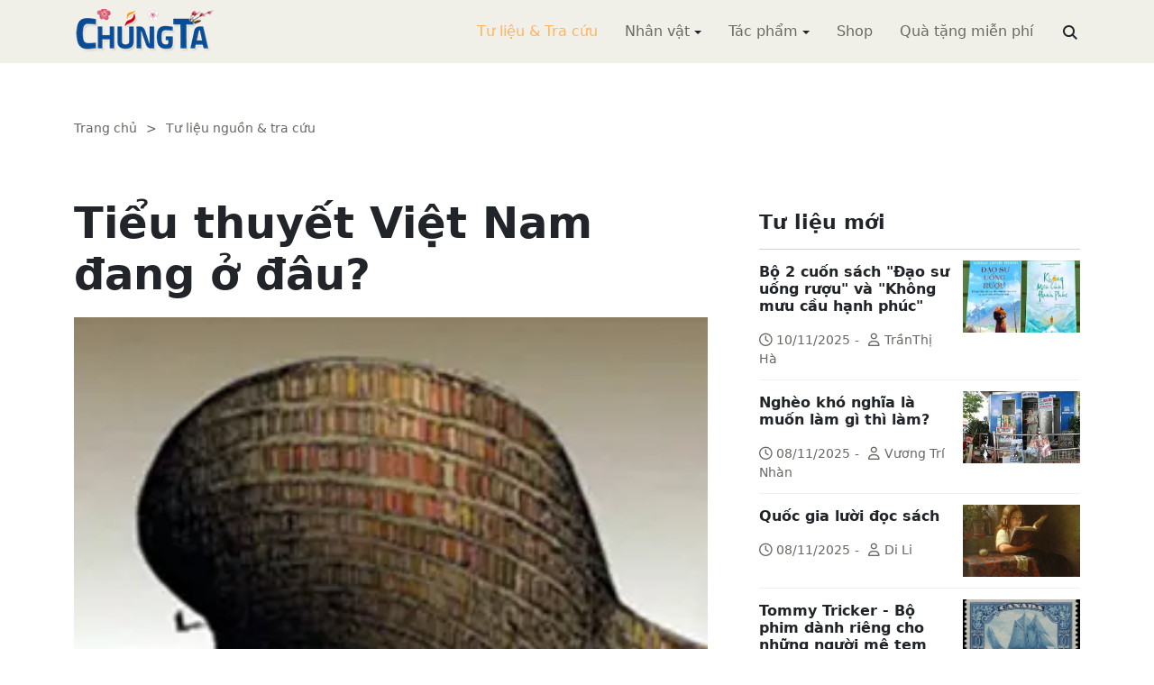

--- FILE ---
content_type: text/html; charset=utf-8
request_url: https://www.chungta.com/nd/tu-lieu-tra-cuu/tieu_thuyet_viet_nam_dang_o_dau.html
body_size: 14457
content:
<!DOCTYPE html><html xmlns="http://www.w3.org/1999/xhtml" lang="vi"><head><title>Tiểu thuyết Việt Nam đang ở đâu? :: Suy ngẫm &amp; Tự vấn :: ChúngTa.com</title><meta name="viewport" content="width=device-width, initial-scale=1"/><link rel="canonical" href="https://www.chungta.com/nd/tu-lieu-tra-cuu/tieu_thuyet_viet_nam_dang_o_dau.html"/><link rel="preconnect" href="//cdnjs.cloudflare.com"/><link rel="preconnect" href="//fonts.googleapis.com"/><link rel="preconnect" href="//fonts.gstatic.com"/><link rel="preconnect" href="//st.chungta.com"/><link rel="preconnect" href="//fs.chungta.com"/><link rel="preconnect" href="//connect.facebook.net"/><link rel="preconnect" href="//platform.twitter.com"/><link rel="preconnect" href="//www.googletagmanager.com"/><meta name="description" content="Bởi vì, chúng ta không thể trả lời câu hỏi &quot;tiểu thuyết Việt nam đang ở đâu?&quot;, nếu không trả lời được câu hỏi &quot;tiểu thuyết Việt nam đã ở đâu?&quot;. Với khoảng một trăm năm văn học quốc ngữ, tiểu thuyết Việt nam đã đi được bao xa trên đoạn đường mà tiểu thuyết châu âu đã đi hơn 400 năm?, ChúngTa.com - Chia sẻ tri thức, Phát triển văn hóa, Khai sáng cá nhân, Khai sáng cộng đồng"/><link rel="icon" type="image/x-icon" href="//fs.chungta.com/files/14124e6776864c6d8fb32525a6f38daa/image=x-icon/8f9ca62a95ab4e1ab9593ae1bfa3fd11/favicon.ico"/><link rel="shortcut icon" type="image/x-icon" href="//fs.chungta.com/files/14124e6776864c6d8fb32525a6f38daa/image=x-icon/8f9ca62a95ab4e1ab9593ae1bfa3fd11/favicon.ico"/><meta property="og:locale" content="vi_VN"/><meta property="og:url" content="https://www.chungta.com/nd/tu-lieu-tra-cuu/tieu_thuyet_viet_nam_dang_o_dau.html"/><meta property="og:title" content="Tiểu thuyết Việt Nam đang ở đâu?"/><meta property="og:description" content="Bởi vì, chúng ta không thể trả lời câu hỏi "tiểu thuyết Việt nam đang ở đâu?", nếu không trả lời được câu hỏi "tiểu thuyết Việt nam đã ở đâu?". Với khoảng một trăm năm văn học quốc ngữ, tiểu thuyết Việt nam đã đi được bao xa trên đoạn đường mà tiểu thuyết châu âu đã đi hơn 400 năm?"/><meta property="og:image" content="https://fs.chungta.com/thumbnailwebps/14124e6776864c6d8fb32525a6f38daa/0/0/0/453e7ef6edc647339623d0b27d3a57ae/0/2015/0001256020211/tieu-thuyet-viet-nam-dang-o-dau.webp"/><meta property="og:image" content="https://fs.chungta.com/images/14124e6776864c6d8fb32525a6f38daa/f755dfbf8e144443b8a8d0f98725920c/ChungTa.com-cover.jpg.webp"/><meta name="twitter:card" content="summary_large_image"/><meta name="twitter:title" content="Tiểu thuyết Việt Nam đang ở đâu?"/><meta name="twitter:description" content="Bởi vì, chúng ta không thể trả lời câu hỏi "tiểu thuyết Việt nam đang ở đâu?", nếu không trả lời được câu hỏi "tiểu thuyết Việt nam đã ở đâu?". Với khoảng một trăm năm văn học quốc ngữ, tiểu thuyết Việt nam đã đi được bao xa trên đoạn đường mà tiểu thuyết châu âu đã đi hơn 400 năm?"/><meta name="twitter:image" content="https://fs.chungta.com/thumbnailwebps/14124e6776864c6d8fb32525a6f38daa/0/0/0/453e7ef6edc647339623d0b27d3a57ae/0/2015/0001256020211/tieu-thuyet-viet-nam-dang-o-dau.webp"/><meta name="twitter:image" content="https://fs.chungta.com/images/14124e6776864c6d8fb32525a6f38daa/f755dfbf8e144443b8a8d0f98725920c/ChungTa.com-cover.jpg.webp"/><meta property="og:type" content="article"/><meta property="fb:pages" content="113265397099"/><meta property="fb:admins" content="1223198359,1203931357"/><meta property="fb:app_id" content="111535571443"/><meta property="article:author" content="https://www.facebook.com/chungtachamcom"/><link rel="stylesheet" crossorigin="anonymous" href="//st.chungta.com/_assets/default.css?v=1664567755"/><link rel="stylesheet" href="//st.chungta.com/_themes/default/css/all.css?v=1672376178"/><link rel="stylesheet" crossorigin="anonymous" href="//st.chungta.com/_css/s_ce3acdc88af44d2c850841290f8fce4b.css?v=1754907065"/><style>#mmenujs-12eb45851bdd473a924ca582f7d7d5da:not(.mm-menu_offcanvas){display:none}</style></head><body><div class="chungta nd default desktop macos desktop-os tu-lieu-tra-cuu cms-content view"><header class="header"><div class="container"><div class="row"><div class="zone logo col-8 col-sm-6 col-xl-3"><div><div><h1><a href="/index.html" style="background-image:url(//fs.chungta.com/files/14124e6776864c6d8fb32525a6f38daa/image=png/6b9223ed8365486e8755475dd36fa660/medium-logo-155x50.png)">ChúngTa.com</a></h1></div></div></div><nav class="zone menu right col-4 col-sm-6 col-xl-9"><div class="portlet main-menu"><div class="content"><nav id="mmenujs-12eb45851bdd473a924ca582f7d7d5da" class="navigator mm-menu"><ul><li class="search box"><span><span><input type="text" maxlength="150" onkeyup="__onsearch(event, this)" placeholder=""/><span class="fa fa-search"></span></span></span></li><li class="selected"><a href="/nd/tu-lieu-tra-cuu.html">Tư liệu &amp; Tra cứu</a></li><li class="has children"><a href="/nhan-vat.html">Nhân vật</a><label></label><ul><li><a href="/nd/nhan-vat-van-hoa.html">Nhân vật Văn hóa</a></li><li><a href="/nd/nhan-vat-xa-hoi.html">Nhân vật Hoạt động Xã hội</a></li></ul></li><li class="has children"><a href="/tac-pham.html">Tác phẩm</a><label></label><ul><li><a href="/nd/tac-pham-van-hoc.html">Tác phẩm văn học</a></li><li><a href="/nd/tac-pham-hoc-thuat.html">Tác phẩm học thuật</a></li><li><a href="/nd/tac-pham-hoc-lam-nguoi.html">Tác phẩm học làm người</a></li></ul></li><li><a href="//shop.chungta.com/?utm_campaign=corss-funnels&amp;utm_source=chungta&amp;utm_medium=links&amp;utm_content=header-link">Shop</a></li><li><a href="//shop.chungta.com/offer/freebook-ngcntb-tang-sach-mien-phi?utm_campaign=freebook-ngcntb&amp;utm_source=chungta&amp;utm_medium=links&amp;utm_content=header-link">Quà tặng miễn phí</a></li></ul></nav><a href="#mmenujs-12eb45851bdd473a924ca582f7d7d5da" class="navigator toggle"><button type="button"><i class="fas fa-bars"></i></button></a><nav class="navigator"><ul><li class="selected"><a href="/nd/tu-lieu-tra-cuu.html">Tư liệu &amp; Tra cứu</a></li><li class="has children"><a href="/nhan-vat.html">Nhân vật</a><label></label><ul><li><a href="/nd/nhan-vat-van-hoa.html">Nhân vật Văn hóa</a></li><li><a href="/nd/nhan-vat-xa-hoi.html">Nhân vật Hoạt động Xã hội</a></li></ul></li><li class="has children"><a href="/tac-pham.html">Tác phẩm</a><label></label><ul><li><a href="/nd/tac-pham-van-hoc.html">Tác phẩm văn học</a></li><li><a href="/nd/tac-pham-hoc-thuat.html">Tác phẩm học thuật</a></li><li><a href="/nd/tac-pham-hoc-lam-nguoi.html">Tác phẩm học làm người</a></li></ul></li><li><a href="//shop.chungta.com/?utm_campaign=corss-funnels&amp;utm_source=chungta&amp;utm_medium=links&amp;utm_content=header-link">Shop</a></li><li><a href="//shop.chungta.com/offer/freebook-ngcntb-tang-sach-mien-phi?utm_campaign=freebook-ngcntb&amp;utm_source=chungta&amp;utm_medium=links&amp;utm_content=header-link">Quà tặng miễn phí</a></li><li class="search box"><span><input type="text" maxlength="150" onkeyup="__onsearch(event, this)" placeholder=""/><span class="fa fa-search"></span></span></li></ul></nav></div></div></nav></div></div></header><div class="main container"><div class="row"><div class="zone content widgets col-12 col-lg-8"><div class="portlet noi-dung"><div class="content"><ul class="cms breadcrumbs" itemprop="breadcrumb" itemtype="http://schema.org/BreadcrumbList"><li itemprop="itemListElement" itemtype="http://schema.org/ListItem"><meta property="position" content="1"/><span><a href="/index.html">Trang chủ</a></span></li><li><label>&gt;</label></li><li itemprop="itemListElement" itemtype="http://schema.org/ListItem"><meta property="position" content="2"/><span><a href="/nd/tu-lieu-tra-cuu.html">Tư liệu nguồn &amp; tra cứu</a></span></li></ul><div class="cms view content"><h2>Tiểu thuyết Việt Nam đang ở đâu?</h2><figure class="animate__animated animate__fadeIn background thumbnail"><span style="background-image:url(//fs.chungta.com/thumbnailwebps/14124e6776864c6d8fb32525a6f38daa/0/0/0/453e7ef6edc647339623d0b27d3a57ae/0/2015/0001256020211/tieu-thuyet-viet-nam-dang-o-dau.webp)"></span></figure><div class="meta"><span><label>Nguyễn Thanh Sơn</label></span><section><span>07:57 CH @ Thứ Hai - 02 Tháng Mười Một, 2015<i style="display:none" class="edit icon float-end fas fa-edit"></i></span></section></div><section class="body"><p><em>Bởi vì, chúng ta không thể trả lời câu hỏi "tiểu thuyết Việt nam đang ở đâu?", nếu không trả lời được câu hỏi "tiểu thuyết Việt nam đã ở đâu?". Với khoảng một trăm năm văn học quốc ngữ, tiểu thuyết Việt nam đã đi được bao xa trên đoạn đường mà tiểu thuyết châu âu đã đi hơn 400 năm?</em></p><p><em>"…Kinh nghiệm của tôi là con người không học được gì từ kinh nghiệm cả"</em><br/>Để mở đầu cho bài giảng Thế nào là cổ điển<sup>(1)</sup> của mình, nhà văn J.M Coetzee nhắc đến một bài giảng cùng tên khác của T.S Eliot tại Hội Virgil ở London vào tháng 10 năm 1944, khi quân đội Đồng minh đang chiến đấu ở châu Âu và bom W2 của quân đội quốc xã vẫn còn dội xuống London. Chỉ nhắc tới chiến tranh như "tai nạn của thời hiện tại" khiến ông khó tiếp cận những cuốn sách ông muốn tìm, T.S Eliot tập trung vào đề tài ông đã, đang và sẽ còn trở đi trở lại, rằng châu Âu là nền văn minh duy nhất, khởi nguồn từ Rome và đế chế La Mã, cho nên, khởi thuỷ của văn chương cổ điển phải được coi bắt đầu từ trường ca về Rome, Aeneid của Virgil. Thái độ của ông đối với chiến tranh, như J.M Coetzee sau này đã chỉ ra trong bài giảng của mình, là cái cách ông nhắc cử toạ, cuộc đại chiến này, cho dù nó khủng khiếp đến đâu, cũng chỉ là một tai nạn nhất thời trong cuộc sống của châu Âu. Và nền văn minh châu Âu sẽ không vì nó mà bị huỷ diệt. Tất nhiên, sau thế chiến II, văn chương sẽ có những tiếng nói khác về "tai nạn nhất thời" lớn nhất của con người trong thế kỷ XX, và thái độ của T.S Eliot có thể bị những nhà văn như Theodor Adonor chê trách: làm sao con người còn có thể viết được, làm sao châu Âu còn có thể tự hào là văn minh khi có “lò thiêu”? Nhưng đó lại là một câu chuyện khác! Thời điểm và cách đặt vấn đề của T.S Eliot cho ta thấy, không bao giờ có thể đặt ra những câu hỏi "ta là ai", "ta đang ở đâu", "ta sẽ đi về đâu" một cách cẩu thả.</p><p>Bởi vì, chúng ta không thể trả lời câu hỏi "tiểu thuyết Việt Nam đang ở đâu?", nếu không trả lời được câu hỏi "tiểu thuyết Việt Nam đã ở đâu?". Với khoảng một trăm năm văn học quốc ngữ, tiểu thuyết Việt nam đã đi được bao xa trên đoạn đường mà tiểu thuyết châu Âu<sup>(2)</sup> đã đi hơn 400 năm? Phải chăng chúng ta đã đốt cháy được thời gian, đi được một chặng đường dài trong giai đoạn đầu, còn sau này, ngủ quên dưới chiếc bóng của chủ nghĩa hiện thực phê phán và chủ nghĩa hiện thực xã hội chủ nghĩa, tạo ra hằng hà sa số những cuốn tiểu thuyết mà Kundera gọi là "tiểu thuyết sau lịch sử của tiểu thuyết": "không khám phá được gì cả, không tham gia vào quá trình thừa kế những khám phá của lịch sử tiểu thuyết"?</p><p>Nhưng câu hỏi đó lại dẫn đến một câu hỏi khác, vậy thì có cái gọi là "sự tiến hoá" trong lịch sử của tiểu thuyết châu Âu hay không? Về mặt văn chương, tiểu thuyết hiện đại, và nay là hậu hiện đại, đã tiến hoá ra sao so với tiểu thuyết tạm gọi là cổ điển? Salman Rushdie hiển nhiên là một trong những nhà tiểu thuyết vĩ đại nhất của thời đại chúng ta, nhưng tác phẩm lớn nhất của ông Những vần thơ quỷ liệu đã vượt xa bao nhiêu so với Nghệ nhân và Margarita của Bulgacov ba phần tư thế kỷ trước? Và nếu cứ kéo ngược thời gian, thì hai tác phẩm đó, về nghệ thuật tiểu thuyết, đã tiến hơn Gullliver du ký của Jonathan Swift từ thế kỷ XVIII hay Pantagruel và Gargantua của Rabelais được viết từ thế kỷ XVI ở chỗ nào? Đã có nhà văn nào của thời hiện đại và hậu hiện đại tự tin tác phẩm của mình "tiến hoá" hơn Don Quixote của Miguel De Cervantes - được viết từ bốn thế kỷ trước? Marcel Proust và Borges liệu đã khác bao nhiêu so với Franz Kafka? 1984 của George Orwell, Một thế giới mới dũng cảm của Aldus Huxley chịu bao nhiêu ảnh hưởng của Chúng ta được Yvgenhi Zamyatin viết từ những năm 1920. Milan Kundera cũng thừa nhận, khi ông "thử quay lại để bao quát (con đường của tiểu thuyết) trong một cái nhìn, tôi thấy nó ngắn ngủi và bế tắc một cách kỳ lạ".</p><p>Theo tôi, khi nhìn nhận "sự phát triển" của tiểu thuyết như một con đường tuyến tính chạy dọc theo thời hiện đại, với những cột mốc cố định, chắc chắn chúng ta sẽ thấy nó thật "ngắn ngủi và bế tắc". Sự phát triển của lịch sử tiểu thuyết có lẽ nên được nhìn nhận giống như cách con người đã khám phá ra các châu lục: đầu tiên những nhà hàng hải tiên phong lên đường đi tìm ra những châu lục mới (mà đôi khi chính họ cũng không biết đó là những châu lục mới), tiếp đó là quá trình con người tiếp tục khám phá, khai thác những mảnh đất đó. Và người ta luôn luôn khao khát những vùng đất chưa được khám phá, những "lục địa Sanhicov" chưa biết đến dấu chân con người hiện đại, nên người ta sẽ vẫn còn đi tìm, một cuộc kiếm tìm càng ngày càng tuyệt vọng trong thời hiện đại. Lịch sử của tiểu thuyết là lịch sử các cuộc thám hiểm vĩ đại của Rabelais, Flaubert, Cervantes, Dostoyevsky, Kafka, James Joyce… những cuộc thám hiểm đã khám phá ra thế giới hôm nay của nghệ thuật tiểu thuyết.</p><p>Cho nên, trông chờ khả năng "đi tắt đón đầu" <sup>(3)</sup> những "phát triển" của nghệ thuật tiểu thuyết để tạo ra những bước đột phá cho sự trì trệ của tiểu thuyết hiện đại Việt Nam là điều không tưởng. Bởi vì, các tiểu thuyết gia Việt Nam còn hầu như chưa khai thác được tí nào trên mảnh đất mà những bậc tiền bối đã khám phá từ mấy trăm năm nay.</p><p>Một ví dụ, trước các nhà lập thuyết của chủ nghĩa hậu hiện đại cả bốn thế kỷ, Rabelais đã khám phá ra sức mạnh của cái hài hước, cái thô kệch (grotesque) và cái diễu nhại (parody) trong nghệ thuật tiểu thuyết. Pantagruel và Gargantua đã có ảnh hưởng mạnh mẽ tới hầu hết các nhà tiểu thuyết cổ điển, hiện đại hay hậu hiện đại (dù là Cái trống thiếc của Gunter Grass hay Những vần thơ quỷ của Salman Rushdie) - nhưng lại có quá ít ảnh hưởng tới tiểu thuyết Việt Nam. Trong tiểu thuyết Việt Nam hiện đại, hoàn toàn thiếu bóng cái cười, cái diễu nhại. Và trên hướng đi này, cho đến nay, Vũ Trọng Phụng với <em>Số đỏ</em>vẫn là một đỉnh cao sừng sững. Xuân tóc đỏ, dù không có cái tầm vóc của Oskar Matzerath hay Saladin Chamcha, vẫn là nhân vật duy nhất của tiểu thuyết Việt Nam hiện đại dám cười nhạo, diễu nhại cả hệ thống các tín điều tôn giáo, đạo đức, xã hội. Hãy thử so sánh nó với <em>Cơ hội của Chúa</em> của Nguyễn Việt Hà, một nhà văn đương đại, ta sẽ thấy rõ một khoảng cách, hay chính xác hơn, một bước thụt lùi: chất hài hước của <em>Cơ hội của Chúa</em> mới chỉ dừng lại ở câu chữ, lời thoại, chứ về căn bản, nhân vật trong <em>Cơ hội của Chúa</em> vẫn là nhân vật bị đè bẹp bởi cuộc đời. Trong khi đó, bản thân sự tồn tại của Xuân tóc đỏ trong <em>Số đỏ</em> đã là một sự diễu nhại, một sự hài hước, một thách thức với xã hội. Vậy là sau bảy mươi năm, chúng ta còn chưa đi quá được vị trí ban đầu, nếu không nói là lùi lại.<br/>Hoặc, chúng ta nói đến tính dự báo của tiểu thuyết. Ngay từ năm 1920, trong tiểu thuyết Chúng tôi, Zamyatin đã mô tả cặn kẽ những định chế của một xã hội toàn trị, máy móc, dựng lên những nét vẽ mà 10 -15 năm sau trở thành hình ảnh thực của nước Nga thời Stalin. A Brave New World của Aldous Huxley được viết từ năm 1931, mô tả một xã hội bị máy móc hoá và dựa trên cái mà giờ đây chúng ta gọi là "sinh sản vô tính". 1984 đã được Orwell viết năm 1946. Từ năm 1951, Ray Bradbury trong Fahrenheit 451 đã vẽ nên một xã hội mà thế giới văn hoá của con người lệ thuộc hoàn toàn vào TV… danh sách này còn có thể kéo dài hơn nữa. Chưa có tiểu thuyết gia hiện đại nào của Việt Nam dám phóng cái nhìn của mình, dù là lạc quan hay u ám, vào tương lai, suy tư, phỏng đoán về tương lai của xã hội và con người chúng ta ngày nay.</p><p>Cũng rất hiếm, hoặc gần như không có, những tác giả hư cấu được một không - thời gian đặc biệt cho tác phẩm của mình. Nguyễn Bình Phương đã tạo ra nét riêng cho tiểu thuyết của mình với những vùng không gian và thời gian đồng hiện, nhưng ngoài anh ra, liệu còn có tác giả nào dám đoạn tuyệt với hiện thực xung quanh, thả cho trí tưởng tượng của mình bay bổng để tạo ra những vùng không -thời gian của tiểu thuyết chỉ tuân theo logic nội tại của nó, khi người đọc gạt ra khỏi đầu óc mình tư duy "có thực hay không có thực?".</p><p>Kundera nói đến tính hoài nghi và đa âm của tiểu thuyết, trong khi phần lớn tiểu thuyết gia Việt Nam viết là để khẳng định: khẳng định một thực tại, một lịch sử, một ý thức. Viết để khẳng định, nên tất nhiên không có chỗ cho hoài nghi, và tình trạng đơn âm của tác phẩm là điều thường xuyên xảy ra.</p><p>Còn có thể kể tên hàng loạt các thành tựu khác của lịch sử tiểu thuyết mà Việt Nam còn chưa đi được những bước đầu tiên. Tiểu thuyết tâm lý đã bắt đầu từ Flaubert, những suy tư triết học không phải chờ đến Dostoyevsky mà đã có từ thời J J Rousseau, văn học "dòng ý thức" đã được James Joyce khai thác triệt để từ thế kỷ trước… nhưng đó vẫn là địa hạt mà hiếm có nhà văn Việt Nam đủ dũng cảm thử sức.</p><p>Vậy tiểu thuyết Việt Nam đang ở đâu? Trên mảnh đất của tiểu thuyết hiện thực, chúng ta đã cày xới gần một trăm năm, và không thể nói những <em>Bỉ vỏ, Sống mòn, Sống mãi với thủ đô, Vỡ bờ</em>và sau này <em>Mùa lá rụng trong vườn, Nỗi buồn chiến tranh, Lạc rừng, Những mảnh đời đen trắng, Cơ hội của Chúa</em> là không có giá trị. Tiểu thuyết hiện đại không hề loại trừ tiểu thuyết hiện thực, nhưng tiểu thuyết hiện thực chỉ là một mảnh đất nhỏ. Ngoài kia, vẫn còn những chân trời đã được khám phá rộng lớn hơn rất nhiều, mà các tiểu thuyết gia Việt Nam còn chưa cất những bước đầu tiên…<br/></p><hr/><p>(1) Theo "What is Classic. A Lecture" trong Stranger Shores - Literary Essays 1986 - 1999. J.M Coetzee. Penguin Books 2001.<br/>(2) "tiểu thuyết châu Âu" theo nghĩa tinh thần.<br/>(3) Nhà văn Nguyễn Việt Hà gọi đùa cách "đi tắt đón đầu" này là cách của "quân cường đạo": chỉ có các "hảo hán Lương Sơn Bạc" mới "đi tắt đón đầu" các "khách hàng" của họ.</p></section><div class="info"><div><span>Nguồn:</span><span><label>Tạp chí Khám Phá (2006)</label></span></div><section><span class="shares" data-share-to="facebook"><a href="#"><i class="fab fa-facebook"></i>Facebook</a></span><span class="shares" data-share-to="twitter"><a href="#"><i class="fab fa-twitter"></i>Twitter</a></span><span class="shares" data-share-to="linkedin"><a href="#"><i class="fab fa-linkedin"></i>LinkedIn</a></span><span class="shares" data-share-to="pinterest"><a href="#"><i class="fab fa-pinterest"></i>Pinterest</a></span><span><span>Cập nhật lúc:</span><label>09:56 SA @ 02/11/2015</label></span></section></div><div class="tags"><label><i class="fas fa-tags"></i></label><a href="#">tiểu thuyết</a><a href="#">văn học</a><a href="#">nghệ thuật</a><a href="#">Nguyễn Thanh Sơn</a></div></div><div class="cms view internal relateds"><div class="cms list title relateds"><h3>Nội dung liên quan</h3></div><ul class="cms list"><li class="no thumbnail"><h3><a href="/nd/tu-lieu-tra-cuu/cai_dep_trong_mat_ai.html">Cái đẹp trong mắt ai</a></h3><div>08/03/2016<label> | </label>Phan Cẩm Thượng<span class="summary" data-fixed-lines="1">Khi ứng xử xã hội trở nên thực dụng, thì thẩm mỹ cũng mang tính thực dụng như một thứ thị hiếu trọc phú... Nhưng đã là muộn bởi “Giáo dục thẩm mỹ lại không thể làm từ thấp đến cao, mà phải dạy cao ngay từ đầu”...</span></div></li><li class="no thumbnail"><h3><a href="/nd/tu-lieu-tra-cuu/chiem_nghiem_thoi_gian-4.html">Chiêm nghiệm thời gian</a></h3><div>07/01/2006<label> | </label>Phạm Xuân Nguyên<span class="summary" data-fixed-lines="1">Vấn đề thời gian vẫn là mối quan tâm hàng đầu của văn học. Một mặt, văn học hiện đại luôn tìm kiếm những cách tân và thực nghiệm liên tục. Có thể nói, thay đổi là hơi thở sống của nó. Mặt khác, văn học lại phê phán và tránh xa quan niệm coi thời gian như là sự "tiến bộ cơ học". Đấy có lẽ là một trong những nghịch lý chính...</span></div></li><li class="no thumbnail"><h3><a href="/nd/tu-lieu-tra-cuu/cai_dep_nghe_thuat_va_doi_song_xa_hoi-4.html">Cái đẹp nghệ thuật và đời sống xã hội</a></h3><div>05/01/2006<label> | </label>Vũ Minh Tâm<span class="summary" data-fixed-lines="1">Trong thực thể đẹp nghệ thuật dường như có tất cả mà cũng như không có riêng về một mặt nào của đời thực: quan hệ kinh tế - xã hội, chính trị, triết học, văn hóa, đạo đức, khoa học, nhân cách, lối sống và lời ăn tiếng nói, sự nghiệp vĩ đại và đời thường nhỏ nhặt, thế giới bên trong và mặt cắt bên ngoài, cá nhân và cộng đồng, xưa, nay và mai sau...</span></div></li><li class="no thumbnail"><h3><a href="/nd/tu-lieu-tra-cuu/sach_bestseller_nho_cong_nghe_lang_xe-4.html">Sách bestseller nhờ công nghệ lăng xê</a></h3><div>04/01/2006<span class="summary" data-fixed-lines="1">Năm 2005 là mốc thời gian đánh dấu sự bùng phát của thị trường sách. Lần đầu tiên, sách Việt có tác phẩm phát hành lên đến con số 300.000 bản. Làm nên những con số kỷ lục này là sự cộng hưởng giữa nội dung tác phẩm và một công nghệ lăng xê, đang nhen nhúm trong thị trường sách Việt Nam...</span></div></li><li class="no thumbnail"><h3><a href="/nd/tu-lieu-tra-cuu/van_chuong_2004-nhap_nhoa_cu-moi-4.html">Văn chương 2004 - oằn mình giữa "nhập nhòa" cũ - mới</a></h3><div>03/01/2006<label> | </label>Nguyễn Hoà<span class="summary" data-fixed-lines="1">"Cái mới" đang là khát vọng với những chấm phá chưa định hình và "cái cũ" hàng ngày vẫn ám ảnh đâu đó trong sự vận hành của từng cây bút - đó là tình trạng mà đã mấy năm rồi, văn học Việt Nam đang cố gắng vượt qua để chuyển mình đổi mới. Văn học năm 2004 cũng vậy, nó "nhập nhòa" giữa sự ra đời của những tác phẩm, những sự kiện khiến người ta vừa có điều gì đó để hy vọng, vừa khiến người ta không khỏi lo âu...</span></div></li><li class="no thumbnail d-none"><h3><a href="/nd/tu-lieu-tra-cuu/diem_qua_van_chuong_nua_nam_ga-4.html">Điểm qua văn chương nửa năm con gà</a></h3><div>30/12/2005<label> | </label>Nguyễn Hòa<span class="summary" data-fixed-lines="1">..."lượn” qua các cửa hàng sách vẫn thấy bạt ngàn những cuốn mới toanh, xanh đỏ tím vàng, nhưng đọc qua sẽ không khỏi thất vọng vì phần lớn là sách tái bản, sách tuyển tập hoặc toàn tập và vô vàn sách dịch không hiểu có liên quan đến Công ước Berne?</span></div></li><li class="no thumbnail d-none"><h3><a href="/nd/tu-lieu-tra-cuu/toi_ngo_kha_nang_tuong_tuong_nha_van_ta-4.html">“Tôi ngờ khả năng tưởng tượng của nhà văn ta”</a></h3><div>27/12/2005<label> | </label>Thạch Linh<span class="summary" data-fixed-lines="1">Nhà văn Trần Thanh Hà, vừa bảo vệ thành công Luận án thạc sĩ Nhận diện tiểu thuyết trinh thám Việt Nam trò chuyện...</span></div></li><li class="no thumbnail d-none"><h3><a href="/nd/tu-lieu-tra-cuu/gia_tri_tham_my_va_chat_luong_nghe_thuat-4.html">Giá trị thẩm mỹ và chất lượng nghệ thuật</a></h3><div>20/12/2005<label> | </label>Nguyễn Văn Phúc<span class="summary" data-fixed-lines="1">Trên bình diện đánh giá - giá trị, chất lượng nghệ thuật của một tác phẩm được hiểu là giá trị nghệ thuật của tác phẩm đó. Nhưng bản chất của giá trị nghệ thuật là gì ? Nói khác đi những yếu tố nào quy định giá trị của tác phẩm nghệ thuật, và do đó, như thế nào là một tác phẩm nghệ thuật có giá trị? v.v... Đó là những câu hỏi không dễ giải đáp.</span></div></li><li class="no thumbnail d-none"><h3><a href="/nd/tu-lieu-tra-cuu/lam_gi_de_co_tac_pham_ngang_tam_thoi_dai-4.html">Làm gì để có tác phẩm ngang tầm thời đại?</a></h3><div>02/12/2005<label> | </label>Lê Quý Kỳ<span class="summary" data-fixed-lines="1">Câu hỏi này được đặt ra từ nhiều năm nay và gần đây trở thành chủ đề chính của nhiều cuộc gặp gỡ, hội thảo lớn do Hội Nhà văn Việt Nam tổ chức Trăn trở thì nhiều, nhưng câu trả lời dường như còn nằm đâu ở phía trước, rất xa. Tại sao?</span></div></li><li class="no thumbnail d-none"><h3><a href="/nd/tu-lieu-tra-cuu/truc_dien_voi_van_hoc_viet_nam_the_ky_xx-4.html">Trực diện với Văn học Việt Nam thế kỷ XX</a></h3><div>01/12/2005<label> | </label>Nguyễn Hoà<span class="summary" data-fixed-lines="1">Bị hấp dẫn bởi tên gọi Văn học Việt Nam thế kỷ XX, tôi đã đọc cuốn sách với hy vọng được mở mang tầm nhìn, được bổ sung tri thức, được giúp lý giải các hiện tượng, các vấn đề lý luận - thực tiễn của văn chương - văn học dân tộc trong thế kỷ XX. Tiếc thay càng đọc thì nỗi thất vọng lại càng lớn dần...</span></div></li><li class="no thumbnail d-none"><h3><a href="/nd/tu-lieu-tra-cuu/van_hoc_thoi_doi_moi-4.html">Văn học thời đổi mới</a></h3><div>23/11/2005<label> | </label>Lê Quý Kỳ<span class="summary" data-fixed-lines="1"/></div></li><li class="no thumbnail d-none"><h3><a href="/nd/tu-lieu-tra-cuu/chan-thien-my-mai_la_dich_huong_toi_cua_van_chuong-4.html">Chân - thiện - mỹ: Mãi là đích hướng tới của văn chương</a></h3><div>17/11/2005<label> | </label>Đinh Quang Tốn<span class="summary" data-fixed-lines="1">Từ xưa đến nay, hướng tới chân - thiện - mỹ luôn là mục đích của văn chương. Bởi văn chương là một sản phẩm do con người tạo ra, mà con người thì khác muôn loài ở bản chất muốn vươn tới những điều tốt đẹp, nên văn chương luôn là một hoạt động vì con người, với khát vọng làm cho cuộc sống của con người ngày một tốt đẹp hơn...</span></div></li><li class="no thumbnail d-none"><h3><a href="/nd/tu-lieu-tra-cuu/con_nhieu_nguoi_cambut_co_tucach-4.html">Còn nhiều người cầm bút rất có tư cách</a></h3><div>08/11/2005<label> | </label>Nhà văn Nguyên Ngọc<span class="summary" data-fixed-lines="1">Văn học ta không yên đâu. Nó đang quẫy cựa, hình như ngày càng mạnh mẽ, cả quyết liệt hơn nữa, để nói về cái thế giới mà nó biết là không hề đơn nghĩa, tuyến tính, tất định này, và nói cũng bằng một ngôn ngữ đa nghĩa, đối thoại, dân chủ, ngày càng dân chủ hơn. Và như thế là đáng mừng...<BR></span></div></li><li class="no thumbnail d-none"><h3><a href="/nd/tu-lieu-tra-cuu/toi_nhu_la_ke_mang_thong_diep-co_so_cho_mot_he_bien_hoa_van_ban_tu_su-4.html">'Tôi' như là kẻ mang thông điệp: Cơ sở cho một hệ biến hóa văn bản tự sự</a></h3><div>29/10/2005<label> | </label>Ngô Tự Lập<span class="summary" data-fixed-lines="1">Nhưng nói rằng cái "Tôi" đóng vai trò quan trọng trong tuỳ bút, hay trong ký nghệ thuật, thì cũng có nghĩa là nói rằng nó ít quan trọng hơn trong các thể loại khác, và như vậy, gián tiếp vẫn là công nhận vai trò quan trọng của cái "Tôi" trong việc phân biệt các thể loại. Ngoài ra, nó còn buộc ta phải đặt những câu hỏi khác: Cái "Tôi" trong ký mà E.B. White và Edward Hoagland bàn đến, cũng như cái "Tôi" trong các loại văn bản tự sự khác có phải là cái "Tôi" thực của người viết hay không? Và cái "Tôi" trong truyện khác cái "Tôi" trong ký và các văn bản báo chí như thế nào?</span></div></li><li class="no thumbnail d-none"><h3><a href="/nd/tu-lieu-tra-cuu/tieu_thuyet-khoang_cach_giua_khat_vong_va_kha_nang_thuc_te-4.html">Tiểu thuyết: Khoảng cách giữa khát vọng và khả năng thực tế</a></h3><div>24/10/2005<label> | </label>Nguyễn Hòa<span class="summary" data-fixed-lines="1">Mở đầu Diễn đàn "tiểu thuyết Việt nam đang ở đâu", chúng tôi xin giới thiệu bài viết sau đây của nhà phê bình văn học Nguyễn Hòa...</span></div></li><li class="no thumbnail d-none"><h3><a href="/nd/tu-lieu-tra-cuu/co_don_la_ban_chat_cua_nghe_sy-4.html">"Cô đơn là bản chất của nghệ sỹ"</a></h3><div>30/09/2005<label> | </label>Trần Hoàng Thiên Kim<span class="summary" data-fixed-lines="1">Luôn bận rộn với các công việc quản lý, lúc nào cũng nhìn thấy ông tất bật cho việc giao ban, họp hành, báo chí... vậy mà khi đến với thơ thấy ông say sưa như thể những vần chữ đang cuốn ông đi. Với gần 30 tác phẩm gồm đủ các thể loại: thơ, truyện thiếu nhi, kịch, kịch bản phim, tuỳ bút, ký, nghiên cứu văn học, nhà thơ Vũ Duy Thông đã khẳng định được tên tuổi của mình trên văn đàn Việt Nam. Ông vẫn tâm niệm "Thơ là cuộc điều trần với chính mình và lời hoà giải với đồng loại"...</span></div></li><li class="no thumbnail d-none"><h3><a href="/nd/tu-lieu-tra-cuu/tin_dieu_cua_mot_con_nguoi-4.html">Tín điều của một con người</a></h3><div>06/09/2005<label> | </label>Ernest Hemingway<span class="summary" data-fixed-lines="1">Tôi cảm thấy ngay từ cuốn tiểu thuyết đầu tay tôi đã biết số phận về sau của tôi sẽ thế nào. Tôi không bao giờ có mảy may nghi ngờ việc tôi là người đi tiên phong của thời đại mới và tôi hiểu rằng, sau đây mỗi bước đi của tôi sẽ được chăm chút theo dõi, vì vậy tôi quyết định để lại cho hậu thế bản quyết toán chân thực về tất cả các hành vi và suy nghĩ của tôi...</span></div></li><li class="no thumbnail d-none"><h3><a href="/nd/tu-lieu-tra-cuu/viet_de_lam_gi-4.html">Viết để làm gì ?</a></h3><div>17/08/2005<label> | </label>Sartre, Jean-Paul (Nguyên Ngọc dịch)<span class="summary" data-fixed-lines="1">Mỗi người có lý do riêng của mình: với người này, nghệ thuật là một cuộc chạy trốn; với người kia, một phương cách chinh phục. Nhưng người ta có thể trốn vào một nơi cô tịch, vào đam mê, vào cái chết; người ta có thể chinh phục bằng vũ khí. Tại sao phải đích thị là viết, làm những cuộc trốn chạy của mình bằng cái viết?</span></div></li><li class="all"><a href="#">xem toàn bộ</a></li></ul></div><div class="cms view others"><div class="cms list title others"><h3>Nội dung khác</h3></div><ul class="cms list"><li class="no thumbnail"><h3><a href="/nd/tu-lieu-tra-cuu/bo-2-cuon-sach-dao-su-uong-ruou-va-khong-muu-cau-hanh-phuc.html">Bộ 2 cuốn sách "Đạo sư uống rượu" và "Không mưu cầu hạnh phúc"</a></h3><div>10/11/2025<label> | </label>TrầnThị Hà</div></li><li class="no thumbnail"><h3><a href="/nd/tu-lieu-tra-cuu/ngheo_kho_nghia_la_muon_lam_gi_thi_lam.html">Nghèo khó nghĩa là muốn làm gì thì làm?</a></h3><div>08/11/2025<label> | </label>Vương Trí Nhàn</div></li><li class="no thumbnail"><h3><a href="/nd/tu-lieu-tra-cuu/quoc-gia-luoi-doc-sach.html">Quốc gia lười đọc sách</a></h3><div>08/11/2025<label> | </label>Di Li</div></li><li class="no thumbnail"><h3><a href="/nd/tu-lieu-tra-cuu/tommy-tricker-bo-phim-danh-rieng-cho-nguoi-me-tem.html">Tommy Tricker - Bộ phim dành riêng cho những người mê tem</a></h3><div>08/11/2025<label> | </label>Duy Wu</div></li><li class="no thumbnail"><h3><a href="/nd/tu-lieu-tra-cuu/kinh-nguoi-biet-song-mot-minh.html">Kinh người biết sống một mình</a></h3><div>08/11/2025<label> | </label>Làng Mai</div></li><li class="no thumbnail"><h3><a href="/nd/tu-lieu-tra-cuu/benh-theo-ly-thuyet.html">Bệnh theo lý thuyết</a></h3><div>08/11/2025<label> | </label>Nguyễn Thị Ngọc Hải</div></li><li class="no thumbnail"><h3><a href="/nd/tu-lieu-tra-cuu/tim_kiem_danh_phan.html">Tìm kiếm danh phận</a></h3><div>22/07/2011<label> | </label>Nguyễn Văn Trọng</div></li><li class="no thumbnail"><h3><a href="/nd/tu-lieu-tra-cuu/neu-lang-quen-lich-su.html">Nếu lãng quên lịch sử</a></h3><div>13/02/2014<label> | </label>Nguyên Cẩn</div></li><li class="no thumbnail"><h3><a href="/nd/tu-lieu-tra-cuu/tan_man_nghich_ly_va_tai_sao-f.html">Tản mạn nghịch lý và tại sao???</a></h3><div>29/12/2007<label> | </label>Linh Linh</div></li><li class="no thumbnail"><h3><a href="/nd/tu-lieu-tra-cuu/chuyen_thinh_suy_cua_mon_van_hoc.html">Toàn cầu hoá và chuyện thịnh suy của môn văn học</a></h3><div>31/01/2006<label> | </label>Ngô Tự Lập</div></li><li class="no thumbnail"><h3><a href="/nd/tu-lieu-tra-cuu/song_cham_giua_doi_nhanh.html">Sống chậm giữa đời nhanh</a></h3><div>02/07/2010<label> | </label>Lê Thiếu Nhơn</div></li><li class="no thumbnail"><h3><a href="/nd/tu-lieu-tra-cuu/bien-doi-cac-gia-tri-song-tieng-tho-dai-u-buon.html">Biến đổi các giá trị sống: Tiếng thở dài u buồn</a></h3><div>12/07/2014<label> | </label>PGS. TS. Huỳnh Văn Sơn</div></li></ul></div></div></div></div><div class="zone sidebar widgets col-12 col-lg-4"><div class="portlet tu-lieu-moi"><section class="title"><div><span>Tư liệu mới</span></div></section><div class="content"><ul class="cms list content"><li><a href="/nd/tu-lieu-tra-cuu/bo-2-cuon-sach-dao-su-uong-ruou-va-khong-muu-cau-hanh-phuc.html"><figure class="background thumbnail"><span style="background-image:url(//fs.chungta.com/thumbnailwebps/14124e6776864c6d8fb32525a6f38daa/0/0/0/1145477f365149bf84f454c5288391e3/0/2025/7495854021011/bo-2-cuon-sach-dao-su-uong-ruou-va-khong-muu-cau-hanh-phuc.webp)"></span></figure></a><h3><a href="/nd/tu-lieu-tra-cuu/bo-2-cuon-sach-dao-su-uong-ruou-va-khong-muu-cau-hanh-phuc.html">Bộ 2 cuốn sách "Đạo sư uống rượu" và "Không mưu cầu hạnh phúc"</a></h3><div><i class="far fa-clock"></i>10/11/2025<label>-</label><i class="far fa-user"></i>TrầnThị Hà</div></li><li><a href="/nd/tu-lieu-tra-cuu/ngheo_kho_nghia_la_muon_lam_gi_thi_lam.html"><figure class="background thumbnail"><span style="background-image:url(//fs.chungta.com/thumbnailwebps/14124e6776864c6d8fb32525a6f38daa/0/0/0/8b2572d695de4e4e84b82fdb9666eda6/0/2016/0004116031305/ngheo-kho-nghia-la-muon-lam-gi-thi-lam.webp)"></span></figure></a><h3><a href="/nd/tu-lieu-tra-cuu/ngheo_kho_nghia_la_muon_lam_gi_thi_lam.html">Nghèo khó nghĩa là muốn làm gì thì làm?</a></h3><div><i class="far fa-clock"></i>08/11/2025<label>-</label><i class="far fa-user"></i>Vương Trí Nhàn</div></li><li><a href="/nd/tu-lieu-tra-cuu/quoc-gia-luoi-doc-sach.html"><figure class="background thumbnail"><span style="background-image:url(//fs.chungta.com/thumbnailwebps/14124e6776864c6d8fb32525a6f38daa/0/0/0/c51d6b3e1b4649118fba2767c2571a05/0/2025/0114243120811/quoc-gia-luoi-doc-sach.webp)"></span></figure></a><h3><a href="/nd/tu-lieu-tra-cuu/quoc-gia-luoi-doc-sach.html">Quốc gia lười đọc sách</a></h3><div><i class="far fa-clock"></i>08/11/2025<label>-</label><i class="far fa-user"></i>Di Li</div></li><li><a href="/nd/tu-lieu-tra-cuu/tommy-tricker-bo-phim-danh-rieng-cho-nguoi-me-tem.html"><figure class="background thumbnail"><span style="background-image:url(//fs.chungta.com/thumbnailwebps/14124e6776864c6d8fb32525a6f38daa/0/0/0/7efc87619a5346359c46f7656ec0ce0b/0/2025/1542227120811/tommy-tricker-bo-phim-danh-rieng-cho-nhung-nguoi-me-tem.webp)"></span></figure></a><h3><a href="/nd/tu-lieu-tra-cuu/tommy-tricker-bo-phim-danh-rieng-cho-nguoi-me-tem.html">Tommy Tricker - Bộ phim dành riêng cho những người mê tem</a></h3><div><i class="far fa-clock"></i>08/11/2025<label>-</label><i class="far fa-user"></i>Duy Wu</div></li><li><a href="/nd/tu-lieu-tra-cuu/kinh-nguoi-biet-song-mot-minh.html"><figure class="background thumbnail"><span style="background-image:url(//fs.chungta.com/thumbnailwebps/14124e6776864c6d8fb32525a6f38daa/0/0/0/96583f12260141ad8745a1d3aa75a992/0/2025/8493959110811/kinh-nguoi-biet-song-mot-minh.webp)"></span></figure></a><h3><a href="/nd/tu-lieu-tra-cuu/kinh-nguoi-biet-song-mot-minh.html">Kinh người biết sống một mình</a></h3><div><i class="far fa-clock"></i>08/11/2025<label>-</label><i class="far fa-user"></i>Làng Mai</div></li><li><a href="/nd/tu-lieu-tra-cuu/benh-theo-ly-thuyet.html"><figure class="background thumbnail"><span style="background-image:url(//fs.chungta.com/thumbnailwebps/14124e6776864c6d8fb32525a6f38daa/0/0/0/b8f7fe979db840f1962c500300ec4067/0/2025/8963545110811/benh-theo-ly-thuyet.webp)"></span></figure></a><h3><a href="/nd/tu-lieu-tra-cuu/benh-theo-ly-thuyet.html">Bệnh theo lý thuyết</a></h3><div><i class="far fa-clock"></i>08/11/2025<label>-</label><i class="far fa-user"></i>Nguyễn Thị Ngọc Hải</div></li><li><a href="/nd/tu-lieu-tra-cuu/dung-danh-mat-tam-tu-bi.html"><figure class="background thumbnail"><span style="background-image:url(//fs.chungta.com/thumbnailwebps/14124e6776864c6d8fb32525a6f38daa/0/0/0/37eb735fb5fd4b5c92e1a200608439c5/0/2025/9823151110811/dung-danh-mat-tam-tu-bi.webp)"></span></figure></a><h3><a href="/nd/tu-lieu-tra-cuu/dung-danh-mat-tam-tu-bi.html">Đừng đánh mất tâm từ bi</a></h3><div><i class="far fa-clock"></i>08/11/2025</div></li></ul></div></div></div></div></div><footer class="footer"><div class="container"><div class="zone widgets d-flex w-100"><div class="portlet d-flex"><div class="content"><div class="left"><span><i class="fas fa-home"></i></span><span><a href="/index.html">Trang chủ</a></span><span>-</span><span><a href="/gioi-thieu/website/chungta-com.html">Giới thiệu</a></span><span>-</span><span><a href="//shop.chungta.com/?utm_campaign=cross-funnels&amp;utm_source=chungta&amp;utm_medium=links&amp;utm_content=footer-link">Shop</a></span><span>-</span><span><a href="//shop.chungta.com/offer/freebook-ngcntb-tang-sach-mien-phi?utm_campaign=freebook-ngcntb&amp;utm_source=chungta&amp;utm_medium=links&amp;utm_content=footer-link">Quà tặng</a></span><span>-</span><span><a href="/rss.xml">RSS</a></span></div><div class="links right"><span><i class="fab fa-facebook"></i></span><span><a href="//www.facebook.com/chungtachamcom" target="_blank">ChungTa.com</a></span></div></div></div></div><div class="row"><div class="zone widgets col-12 col-lg-8"><div class="portlet mega-menu"><div class="content"><div class="navigator mega three columns"><ul><li class="has children selected"><a href="/nd/tu-lieu-tra-cuu.html">Tư liệu &amp; Suy ngẫm</a><label></label><ul><li class="selected"><a href="/nd/tu-lieu-tra-cuu.html">Tư liệu &amp; Tra cứu</a></li><li><a href="/nd/dieu-tra.html">Điều tra xã hội học</a></li><li><a href="/nd/con-nguoi-nhan-sinh.html">Con người &amp; Nhân sinh</a></li></ul></li><li class="has children"><a href="/tac-pham.html">Tác phẩm</a><label></label><ul><li><a href="/nd/tac-pham-van-hoc.html">Tác phẩm văn học</a></li><li><a href="/nd/tac-pham-hoc-thuat.html">Tác phẩm học thuật</a></li><li><a href="/nd/tac-pham-hoc-lam-nguoi.html">Tác phẩm học làm người</a></li></ul></li><li class="has children"><a href="/nhan-vat.html">Nhân vật</a><label></label><ul><li><a href="/nd/nhan-vat-van-hoa.html">Nhân vật Văn hóa</a></li><li><a href="/nd/nhan-vat-xa-hoi.html">Nhân vật Hoạt động Xã hội</a></li></ul></li></ul></div></div></div></div><div class="zone widgets right col-12 col-lg-4"><div class="portlet"><div class="content text-lg-end" style="font-size:.9rem">Giấy phép MXH: số 63/GXN-TTĐT <br/>Đơn vị chủ quản: Công ty CP Chúng Ta Học <br/>Đơn vị hỗ trợ vận hành: <a href="//www.hanoisoftware.com/?utm_campaign=cross-funnels&amp;utm_source=chungta&amp;utm_medium=links&amp;utm_content=bottom" target="_blank">Hanoi Software JSC</a><br/><br/>Liên hệ: Bùi Quang Minh - <a href="/cdn-cgi/l/email-protection#a6cbcfc8cec4d3cfe6c5ced3c8c1d2c788c5c9cb"><span class="__cf_email__" data-cfemail="c5a8acabada7b0ac85a6adb0aba2b1a4eba6aaa8">[email&#160;protected]</span></a><br/><br/>Website được xây dựng trên nền tảng giải pháp mã nguồn mở <a href="//github.com/vieapps" target="_blank">VIEApps NGX microservices</a></div></div></div></div></div></footer><div class="zone footer bottom widgets"><div class="container"><div class="portlet d-flex"><div class="content"><div class="left"><span>© 2003 - 2026 ChúngTa.com</span></div><div class="links right"><span><i class="fas fa-link"></i></span><span><a href="//quynhorange.com/?utm_campaign=cross-funnels&amp;utm_source=chungta&amp;utm_medium=links&amp;utm_content=footer-link" target="_blank">quynhorange.com</a></span><span><a href="//firephoenixteam.com/?utm_campaign=cross-funnels&amp;utm_source=chungta&amp;utm_medium=links&amp;utm_content=footer-link" target="_blank">firephoenixteam.com</a></span></div></div></div></div></div></div><script data-cfasync="false" src="/cdn-cgi/scripts/5c5dd728/cloudflare-static/email-decode.min.js"></script><script>__vieapps={ids:{system:"14124e6776864c6d8fb32525a6f38daa",repository:"e7c0dc7a06414e4c839c417fb5066b99",entity:"1c670d8d8e1c44d3ad4853478a48b238",category:"aaf6b35745d4476dbf71fb94d094b911",id:"453e7ef6edc647339623d0b27d3a57ae",service:"portals",object:"cms.content",parent:"tu-lieu-tra-cuu",content:"tieu_thuyet_viet_nam_dang_o_dau"},attachments:[],URLs:{root:"/",portals:"https://st.chungta.com",websockets:"wss://portals.vieapps.com",files:"https://fs.chungta.com"},desktops:{home:"home.html",search:"tim-kiem.html",current:{alias:"nd",id:"a29eea6286fc44a5b1728be08408db36"}},language:"vi-VN",isMobile:false,osInfo:"macOS",correlationID:"e4ac57a3d5b94557b90b38c18a7aca79"};</script><script src="//cdnjs.cloudflare.com/ajax/libs/jquery/3.7.1/jquery.min.js"></script><script src="//cdnjs.cloudflare.com/ajax/libs/crypto-js/4.2.0/crypto-js.min.js"></script><script crossorigin="anonymous" src="//st.chungta.com/_assets/rsa.js?v=1631225693"></script><script crossorigin="anonymous" src="//st.chungta.com/_assets/default.js?v=1764255456"></script><script src="//cdnjs.cloudflare.com/ajax/libs/bootstrap/5.2.3/js/bootstrap.min.js"></script><script src="//cdnjs.cloudflare.com/ajax/libs/jQuery.mmenu/8.5.24/mmenu.min.js"></script><script src="//cdnjs.cloudflare.com/ajax/libs/OwlCarousel2/2.3.4/owl.carousel.min.js"></script><script src="//cdnjs.cloudflare.com/ajax/libs/fancybox/3.5.7/jquery.fancybox.min.js"></script><script src="//cdnjs.cloudflare.com/ajax/libs/graingert-wow/1.2.2/wow.min.js"></script><script src="//cdnjs.cloudflare.com/ajax/libs/waypoints/4.0.1/jquery.waypoints.min.js"></script><script crossorigin="anonymous" src="//st.chungta.com/_themes/default/js/all.js?v=1670315408"></script><script src="//connect.facebook.net/en_US/sdk.js" async defer></script><script src="//www.googletagmanager.com/gtag/js?id=UA-10870535-7" async defer></script><script src="//connect.facebook.net/en_US/fbevents.js" async defer></script><script src="//pagead2.googlesyndication.com/pagead/js/adsbygoogle.js?client=ca-pub-3210879398925828" crossorigin="anonymous" async></script><script crossorigin="anonymous" src="//st.chungta.com/_js/o_14124e6776864c6d8fb32525a6f38daa.js?v=1766851332"></script><script crossorigin="anonymous" src="//st.chungta.com/_js/d_a29eea6286fc44a5b1728be08408db36.js?v=1755710464"></script><script>$(()=>{$('#mmenujs-12eb45851bdd473a924ca582f7d7d5da').mmenu({pageScroll:true,extensions:['theme-dark','position-right','position-front','pagedim-white'],navbar:{title:'ChúngTa.com'}});$(".shares").on("click tap",event=>__vieapps.share(event));$(".tags > a").on("click tap",event=>{event.preventDefault();__search(`"${$(event.currentTarget).text()}"`,"tags");});$(".cms.view.internal.relateds .cms.list .all a").on("click tap",event=>{event.preventDefault();$(".cms.view.internal.relateds .cms.list li.d-none").removeClass("d-none");$(event.currentTarget).parent().addClass("d-none");});});</script><script defer src="https://static.cloudflareinsights.com/beacon.min.js/vcd15cbe7772f49c399c6a5babf22c1241717689176015" integrity="sha512-ZpsOmlRQV6y907TI0dKBHq9Md29nnaEIPlkf84rnaERnq6zvWvPUqr2ft8M1aS28oN72PdrCzSjY4U6VaAw1EQ==" data-cf-beacon='{"version":"2024.11.0","token":"5e558f3aec1f4990aa460d7d563a1ab8","r":1,"server_timing":{"name":{"cfCacheStatus":true,"cfEdge":true,"cfExtPri":true,"cfL4":true,"cfOrigin":true,"cfSpeedBrain":true},"location_startswith":null}}' crossorigin="anonymous"></script>
</body></html>

--- FILE ---
content_type: text/html; charset=utf-8
request_url: https://www.google.com/recaptcha/api2/aframe
body_size: 266
content:
<!DOCTYPE HTML><html><head><meta http-equiv="content-type" content="text/html; charset=UTF-8"></head><body><script nonce="YWWsQJSEQgq4NJpgP5Sf-g">/** Anti-fraud and anti-abuse applications only. See google.com/recaptcha */ try{var clients={'sodar':'https://pagead2.googlesyndication.com/pagead/sodar?'};window.addEventListener("message",function(a){try{if(a.source===window.parent){var b=JSON.parse(a.data);var c=clients[b['id']];if(c){var d=document.createElement('img');d.src=c+b['params']+'&rc='+(localStorage.getItem("rc::a")?sessionStorage.getItem("rc::b"):"");window.document.body.appendChild(d);sessionStorage.setItem("rc::e",parseInt(sessionStorage.getItem("rc::e")||0)+1);localStorage.setItem("rc::h",'1768747371288');}}}catch(b){}});window.parent.postMessage("_grecaptcha_ready", "*");}catch(b){}</script></body></html>